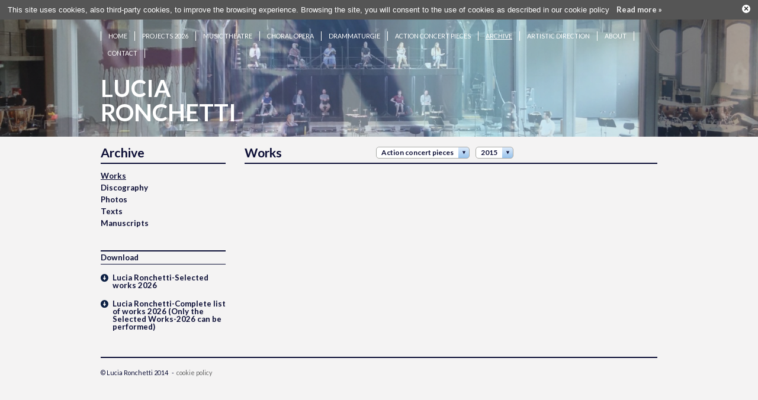

--- FILE ---
content_type: text/html; charset=utf-8
request_url: http://www.luciaronchetti.com/en/works-by-lucia-ronchetti/lucia-ronchetti-action-concert-pieces/2015/p5-25-c34-y2015
body_size: 3134
content:
<!DOCTYPE html>
<html>
<head>
    
	<title>Lucia Ronchetti: Action concert pieces</title>
	<meta http-equiv="X-UA-Compatible" content="IE=edge,chrome=1"> 
    <meta name="viewport" content="width=device-width, initial-scale=1.0,user-scalable=no"> 
	<meta name="description" content="Theatrical concert pieces and Action concert pieces by Lucia Ronchetti, up to date 2014">
	
		
    
	
    
	
	
	
	
<script type="text/javascript">
var jsAbsolutePath='http://www.luciaronchetti.com/';
var dirImages='http://www.luciaronchetti.com/images/';


</script>
	
	
	<link href='http://fonts.googleapis.com/css?family=Lato:300,400,700,300italic,400italic,700italic' rel='stylesheet' type='text/css'>
	<link href="http://www.luciaronchetti.com/css/dropit.css" rel='stylesheet' type='text/css'>
	<link href="http://www.luciaronchetti.com/bxslider/jquery.bxslider.css" rel='stylesheet' type='text/css'>
	<link href="http://www.luciaronchetti.com/mediaelement/mediaelementplayer.css" rel='stylesheet' type='text/css'>
	<link href="http://www.luciaronchetti.com/colorbox/colorbox.css" rel='stylesheet' type='text/css'>
	<link href="http://www.luciaronchetti.com/css/layout.css?time=1768997000" rel='stylesheet' type='text/css'>
	<link href="http://www.luciaronchetti.com/css/responsive.css?time=1768997000" rel='stylesheet' type='text/css'>
	
	<script type="text/javascript" src="http://www.luciaronchetti.com/js/jquery-1.11.0.min.js"></script>
	<script type="text/javascript" src="http://www.luciaronchetti.com/js/dropit.js?>"></script>
	<script type="text/javascript" src="http://www.luciaronchetti.com/mediaelement/mediaelement-and-player.js?>"></script>
	<script type="text/javascript" src="http://www.luciaronchetti.com/bxslider/jquery.bxslider.min.js?>"></script>
	<script type="text/javascript" src="http://www.luciaronchetti.com/colorbox/jquery.colorbox-min.js?>"></script>
	<script type="text/javascript" src="http://www.luciaronchetti.com/js/utils.js?time=1768997000"></script>
	<script type="text/javascript" src="http://www.luciaronchetti.com/js/slideshow.js?time=1768997000"></script>
	
<script>
  (function(i,s,o,g,r,a,m){i['GoogleAnalyticsObject']=r;i[r]=i[r]||function(){
  (i[r].q=i[r].q||[]).push(arguments)},i[r].l=1*new Date();a=s.createElement(o),
  m=s.getElementsByTagName(o)[0];a.async=1;a.src=g;m.parentNode.insertBefore(a,m)
  })(window,document,'script','//www.google-analytics.com/analytics.js','ga');

  ga('create', 'UA-53004232-1', 'auto');
  ga('set', 'anonymizeIp', true);
  ga('send', 'pageview');

</script>
	
	<link href="http://www.luciaronchetti.com/cookie-disclaimer/cookie.css" rel='stylesheet' type='text/css'>
	<script type="text/javascript" src="http://www.luciaronchetti.com/cookie-disclaimer/jquery.cookie.js"></script>
</head>
<body>
  <div id="site-wrapper">
  
<ul class="Slideshow SlideshowHeader" id="slideshow">
<li class="Slide" id="Slide0" style="background-image:url(http://www.luciaronchetti.com/imgupload/lucia-ronchetti_1977_0.jpg)"><!-- --></li>
<li class="Slide" id="Slide1" style="background-image:url(http://www.luciaronchetti.com/imgupload/lucia-ronchetti_1966_0.jpg)"><!-- --></li>
<li class="Slide" id="Slide2" style="background-image:url(http://www.luciaronchetti.com/imgupload/lucia-ronchetti_1942_0.jpg)"><!-- --></li>
<li class="Slide" id="Slide3" style="background-image:url(http://www.luciaronchetti.com/imgupload/lucia-ronchetti_1921_0.jpg)"><!-- --></li>
<li class="Slide" id="Slide4" style="background-image:url(http://www.luciaronchetti.com/imgupload/lucia-ronchetti_1908_0.jpg)"><!-- --></li>
<li class="Slide" id="Slide5" style="background-image:url(http://www.luciaronchetti.com/imgupload/lucia-ronchetti_1884_0.jpg)"><!-- --></li>
<li class="Slide" id="Slide6" style="background-image:url(http://www.luciaronchetti.com/imgupload/lucia-ronchetti_1861_0.jpg)"><!-- --></li>
<li class="Slide" id="Slide7" style="background-image:url(http://www.luciaronchetti.com/imgupload/lucia-ronchetti_1848_0.jpg)"><!-- --></li>
<li class="Slide" id="Slide8" style="background-image:url(http://www.luciaronchetti.com/imgupload/lucia-ronchetti_1804_0.jpg)"><!-- --></li>
<li class="Slide" id="Slide9" style="background-image:url(http://www.luciaronchetti.com/imgupload/lucia-ronchetti_1767_0.jpg)"><!-- --></li>
<li class="Slide" id="Slide10" style="background-image:url(http://www.luciaronchetti.com/imgupload/lucia-ronchetti_1754_0.jpg)"><!-- --></li>
<li class="Slide" id="Slide11" style="background-image:url(http://www.luciaronchetti.com/imgupload/lucia-ronchetti_1722_0.jpg)"><!-- --></li>
<li class="Slide" id="Slide12" style="background-image:url(http://www.luciaronchetti.com/imgupload/lucia-ronchetti_1639_0.jpg)"><!-- --></li>
<li class="Slide" id="Slide13" style="background-image:url(http://www.luciaronchetti.com/imgupload/lucia-ronchetti_1628_0.jpg)"><!-- --></li>
<li class="Slide" id="Slide14" style="background-image:url(http://www.luciaronchetti.com/imgupload/lucia-ronchetti_1610_0.jpg)"><!-- --></li>
<li class="Slide" id="Slide15" style="background-image:url(http://www.luciaronchetti.com/imgupload/lucia-ronchetti_1534_0.jpg)"><!-- --></li>
<li class="Slide" id="Slide16" style="background-image:url(http://www.luciaronchetti.com/imgupload/lucia-ronchetti_1484_0.jpg)"><!-- --></li>
<li class="Slide" id="Slide17" style="background-image:url(http://www.luciaronchetti.com/imgupload/lucia-ronchetti_1456_0.jpg)"><!-- --></li>
<li class="Slide" id="Slide18" style="background-image:url(http://www.luciaronchetti.com/imgupload/lucia-ronchetti_1409_0.jpg)"><!-- --></li>
<li class="Slide" id="Slide19" style="background-image:url(http://www.luciaronchetti.com/imgupload/lucia-ronchetti_1320_0.jpg)"><!-- --></li>
<li class="Slide" id="Slide20" style="background-image:url(http://www.luciaronchetti.com/imgupload/lucia-ronchetti_1220_0.jpg)"><!-- --></li>
<li class="Slide" id="Slide21" style="background-image:url(http://www.luciaronchetti.com/imgupload/lucia-ronchetti_1035_0.jpg)"><!-- --></li>
<li class="Slide" id="Slide22" style="background-image:url(http://www.luciaronchetti.com/imgupload/lucia-ronchetti_971_0.jpg)"><!-- --></li>
<li class="Slide" id="Slide23" style="background-image:url(http://www.luciaronchetti.com/imgupload/lucia-ronchetti_947_0.jpg)"><!-- --></li>
<li class="Slide" id="Slide24" style="background-image:url(http://www.luciaronchetti.com/imgupload/lucia-ronchetti_939_0.jpg)"><!-- --></li>
<li class="Slide" id="Slide25" style="background-image:url(http://www.luciaronchetti.com/imgupload/lucia-ronchetti_824_0.jpg)"><!-- --></li>
<li class="Slide" id="Slide26" style="background-image:url(http://www.luciaronchetti.com/imgupload/lucia-ronchetti_832_0.jpg)"><!-- --></li>
<li class="Slide" id="Slide27" style="background-image:url(http://www.luciaronchetti.com/imgupload/lucia-ronchetti_813_0.jpg)"><!-- --></li>
<li class="Slide" id="Slide28" style="background-image:url(http://www.luciaronchetti.com/imgupload/lucia-ronchetti_771_0.jpg)"><!-- --></li>
<li class="Slide" id="Slide29" style="background-image:url(http://www.luciaronchetti.com/imgupload/lucia-ronchetti_761_0.jpg)"><!-- --></li>
<li class="Slide" id="Slide30" style="background-image:url(http://www.luciaronchetti.com/imgupload/lucia-ronchetti_716_0.jpg)"><!-- --></li>
<li class="Slide" id="Slide31" style="background-image:url(http://www.luciaronchetti.com/imgupload/lucia-ronchetti_706_0.jpg)"><!-- --></li>
<li class="Slide" id="Slide32" style="background-image:url(http://www.luciaronchetti.com/imgupload/lucia-ronchetti_687_0.jpg)"><!-- --></li>
<li class="Slide" id="Slide33" style="background-image:url(http://www.luciaronchetti.com/imgupload/lucia-ronchetti_666_0.jpg)"><!-- --></li>
<li class="Slide" id="Slide34" style="background-image:url(http://www.luciaronchetti.com/imgupload/lucia-ronchetti_644_0.jpg)"><!-- --></li>
<li class="Slide" id="Slide35" style="background-image:url(http://www.luciaronchetti.com/imgupload/lucia-ronchetti_624_0.jpg)"><!-- --></li>
<li class="Slide" id="Slide36" style="background-image:url(http://www.luciaronchetti.com/imgupload/lucia-ronchetti_615_0.jpg)"><!-- --></li>
<li class="Slide" id="Slide37" style="background-image:url(http://www.luciaronchetti.com/imgupload/lucia-ronchetti_593_0.jpg)"><!-- --></li>
<li class="Slide" id="Slide38" style="background-image:url(http://www.luciaronchetti.com/imgupload/lucia-ronchetti_592_0.jpg)"><!-- --></li>
<li class="Slide" id="Slide39" style="background-image:url(http://www.luciaronchetti.com/imgupload/lucia-ronchetti_591_0.jpg)"><!-- --></li>
<li class="Slide" id="Slide40" style="background-image:url(http://www.luciaronchetti.com/imgupload/lucia-ronchetti_540_0.jpg)"><!-- --></li>
<li class="Slide" id="Slide41" style="background-image:url(http://www.luciaronchetti.com/imgupload/lucia-ronchetti_472_0.jpg)"><!-- --></li>
<li class="Slide" id="Slide42" style="background-image:url(http://www.luciaronchetti.com/imgupload/lucia-ronchetti_456_0.jpg)"><!-- --></li>
<li class="Slide" id="Slide43" style="background-image:url(http://www.luciaronchetti.com/imgupload/lucia-ronchetti_411_0.jpg)"><!-- --></li>
<li class="Slide" id="Slide44" style="background-image:url(http://www.luciaronchetti.com/imgupload/lucia-ronchetti_197_0.jpg)"><!-- --></li>
<li class="Slide" id="Slide45" style="background-image:url(http://www.luciaronchetti.com/imgupload/lucia-ronchetti_200_0.jpg)"><!-- --></li>
<li class="Slide" id="Slide46" style="background-image:url(http://www.luciaronchetti.com/imgupload/lucia-ronchetti_201_0.jpg)"><!-- --></li>
<li class="Slide" id="Slide47" style="background-image:url(http://www.luciaronchetti.com/imgupload/lucia-ronchetti_222_0.jpg)"><!-- --></li>
<li class="Slide" id="Slide48" style="background-image:url(http://www.luciaronchetti.com/imgupload/lucia-ronchetti_223_0.jpg)"><!-- --></li>
<li class="Slide" id="Slide49" style="background-image:url(http://www.luciaronchetti.com/imgupload/lucia-ronchetti_254_0.jpg)"><!-- --></li>
<li class="Slide" id="Slide50" style="background-image:url(http://www.luciaronchetti.com/imgupload/lucia-ronchetti_280_0.jpg)"><!-- --></li>
<li class="Slide" id="Slide51" style="background-image:url(http://www.luciaronchetti.com/imgupload/lucia-ronchetti_318_0.jpg)"><!-- --></li>
<li class="Slide" id="Slide52" style="background-image:url(http://www.luciaronchetti.com/imgupload/lucia-ronchetti_362_0.jpg)"><!-- --></li></ul>
<div class="Container" id="container-page">

   <div class="Site">
   <div id="navigation-bar">
<div id="mobile-menu"><img src="http://www.luciaronchetti.com/images/responsive-menu-light.png">menu</div><ul id="desktop-navigation"><li><a href="http://www.luciaronchetti.com/" >Home</a><li><a href="http://www.luciaronchetti.com/" >Projects 2026</a><li><a href="http://www.luciaronchetti.com/en/music-theater-projects-by-lucia-ronchetti/p20" >Music theatre</a><li><a href="http://www.luciaronchetti.com/en/choral-opera-by-lucia-ronchetti/p21" >Choral opera</a><li><a href="http://www.luciaronchetti.com/en/theatrical-concert-works-by-lucia-ronchetti/p22" >Drammaturgie</a><li><a href="http://www.luciaronchetti.com/en/theatrical-concert-works-by-lucia-ronchetti/p23" >Action concert pieces</a><li><a href="http://www.luciaronchetti.com/en/archive/p5" class="current">Archive</a><li><a href="http://www.luciaronchetti.com/en/artistic-direction/p2800" >Artistic Direction</a><li><a href="http://www.luciaronchetti.com/en/about/p6" >About</a><li><a href="http://www.luciaronchetti.com/en/contacts/p7" >Contact</a></ul></div>
<ul id="mobile-navigation"><li><a href="http://www.luciaronchetti.com/" >Home</a><li><a href="http://www.luciaronchetti.com/" >Projects 2026</a><li><a href="http://www.luciaronchetti.com/en/music-theater-projects-by-lucia-ronchetti/p20" >Music theatre</a><li><a href="http://www.luciaronchetti.com/en/choral-opera-by-lucia-ronchetti/p21" >Choral opera</a><li><a href="http://www.luciaronchetti.com/en/theatrical-concert-works-by-lucia-ronchetti/p22" >Drammaturgie</a><li><a href="http://www.luciaronchetti.com/en/theatrical-concert-works-by-lucia-ronchetti/p23" >Action concert pieces</a><li><a href="http://www.luciaronchetti.com/en/archive/p5" class="current">Archive</a><li><a href="http://www.luciaronchetti.com/en/artistic-direction/p2800" >Artistic Direction</a><li><a href="http://www.luciaronchetti.com/en/about/p6" >About</a><li><a href="http://www.luciaronchetti.com/en/contacts/p7" >Contact</a></ul>   
   <div id="header-page"><div id="logo-page"><h1><a href="/" style="color:#fff;text-decoration:none">Lucia<br/>Ronchetti</a></h1></div></div>   <div id="layout-container">
   
     
	 <div class="box-small box-left-a margin-bottom margin-right">
	 <div class="main-title">Archive</div><ul id="desktop-subnavigation"><li><a href="http://www.luciaronchetti.com/en/works-by-lucia-ronchetti/p5-25" class="current">Works</a></li><li><a href="http://www.luciaronchetti.com/en/discography/p5-26" >Discography</a></li><li><a href="http://www.luciaronchetti.com/en/photos/p5-27" >Photos</a></li><li><a href="http://www.luciaronchetti.com/en/texts/p5-28" >Texts</a></li><li><a href="http://www.luciaronchetti.com/en/manuscripts/p5-29" >Manuscripts</a></li></ul>	 </div>
     
	 <div class="column-right">
	   <div class="main-title"><div class="wrapper"><div class="Left">Works</div><div class="Right"><ul class="combolink"><li><a href="#">Action concert pieces</a><ul><li><a href="http://www.luciaronchetti.com/en/works-by-lucia-ronchetti/2015/p5-25-y2015">All</a></li><li><a href="http://www.luciaronchetti.com/en/works-by-lucia-ronchetti/music-theatre/2015/p5-25-c31-y2015">Music Theatre</a></li><li><a href="http://www.luciaronchetti.com/en/works-by-lucia-ronchetti/lucia-ronchetti-choral-opera/2015/p5-25-c32-y2015">Choral Opera</a></li><li><a href="http://www.luciaronchetti.com/en/works-by-lucia-ronchetti/lucia-ronchetti-drammaturgie/2015/p5-25-c33-y2015">Drammaturgie</a></li><li><a href="http://www.luciaronchetti.com/en/works-by-lucia-ronchetti/lucia-ronchetti-action-concert-pieces/2015/p5-25-c34-y2015">Action concert pieces</a></li><li><a href="http://www.luciaronchetti.com/en/works-by-lucia-ronchetti/orchestra/2015/p5-25-c35-y2015">Orchestra</a></li><li><a href="http://www.luciaronchetti.com/en/works-by-lucia-ronchetti/lucia-ronchetti-chamber-music/2015/p5-25-c36-y2015">Chamber music</a></li><li><a href="http://www.luciaronchetti.com/en/works-by-lucia-ronchetti/lucia-ronchetti-radio-play/2015/p5-25-c37-y2015">Radio Play</a></li><li><a href="http://www.luciaronchetti.com/en/works-by-lucia-ronchetti/lucia-ronchetti-tape-music/2015/p5-25-c38-y2015">Tape music</a></li></ul></li></ul><ul class="combolink"><li><a href="#">2015</a><ul><li><a href="http://www.luciaronchetti.com/en/works-by-lucia-ronchetti/lucia-ronchetti-action-concert-pieces/p5-25-c34">All</a></li><li><a href="http://www.luciaronchetti.com/en/works-by-lucia-ronchetti/lucia-ronchetti-action-concert-pieces/2019/p5-25-c34-y2019">2019</a></li><li><a href="http://www.luciaronchetti.com/en/works-by-lucia-ronchetti/lucia-ronchetti-action-concert-pieces/2017/p5-25-c34-y2017">2017</a></li><li><a href="http://www.luciaronchetti.com/en/works-by-lucia-ronchetti/lucia-ronchetti-action-concert-pieces/2016/p5-25-c34-y2016">2016</a></li><li><a href="http://www.luciaronchetti.com/en/works-by-lucia-ronchetti/lucia-ronchetti-action-concert-pieces/2013/p5-25-c34-y2013">2013</a></li><li><a href="http://www.luciaronchetti.com/en/works-by-lucia-ronchetti/lucia-ronchetti-action-concert-pieces/2012/p5-25-c34-y2012">2012</a></li><li><a href="http://www.luciaronchetti.com/en/works-by-lucia-ronchetti/lucia-ronchetti-action-concert-pieces/2011/p5-25-c34-y2011">2011</a></li><li><a href="http://www.luciaronchetti.com/en/works-by-lucia-ronchetti/lucia-ronchetti-action-concert-pieces/2007/p5-25-c34-y2007">2007</a></li></ul></li></ul></div><div class="ClearBoth"><!-- --></div></div></div>
	   <div class="box-medium box-right-a margin-right margin-bottom">
</div>
<div class="box-small box-right-b margin-bottom"><!-- --></div>
	   
	   <div class="ClearLeft"><!-- --></div> 
	   	
	 </div>
	 
	 <div class="box-small box-left-b margin-bottom margin-top margin-right">
	 <div class="download-archive-title">Download</div><div class="list-download" style="margin-bottom:16px;"><a class="dwn-icon" href="http://www.luciaronchetti.com/fileupload/lucia-ronchetti_765_1.zip" rel="external"><div class="title">Lucia Ronchetti-Selected works 2026</div></a></div><div class="list-download" style="margin-bottom:16px;"><a class="dwn-icon" href="http://www.luciaronchetti.com/fileupload/lucia-ronchetti_764_1.pdf" rel="external"><div class="title">Lucia Ronchetti-Complete list of works 2026 (Only the Selected Works-2026 can be performed)</div></a></div>	 </div>
   
     <div class="ClearBoth"><!-- --></div>
   </div>
   <div class="footer"><div id="copyright">&copy; Lucia Ronchetti 2014 &nbsp;&nbsp;-&nbsp;&nbsp;<a href="/cookie-disclaimer/cookie-policy-en.html" target="_blank" style="color:#666;">cookie policy</a></div></div>   
   </div>
      
     
	 
	  
</div>

	  
 
    
  </div>
	
	
<script type="text/javascript">

function externalLinks() {
      if (!document.getElementsByTagName) return;
      var anchors = document.getElementsByTagName("a");
      for (var i=0; i<anchors.length; i++) {
        var anchor = anchors[i];
        if (anchor.getAttribute("href") && anchor.getAttribute("rel") == "external")
	      anchor.target = "_blank";
      }
    }
	 
$(document).ready(function(){
  externalLinks();
  
  $('.combolink').dropit();  
  
  $('#mobile-menu').on('click',function(){
    $('ul#mobile-navigation').toggle({duration:200});
  });		
  
  $('.show-track').on('click',function(){
    
    var id=$(this).attr('id').split('-')[1];
	$(this).addClass('rotated');
	$(this).off('click');
	$('#toshow-'+id).toggle('slow', function(){
	  
	});
  }) 
  /*
  $('.track-list').on('click',function(){
    
    var id=$(this).attr('id').split('-')[1];
	
	$(this).slideToggle();
	$('#show-'+id).removeClass('rotated');
  })
  */ 

  $('.show-details').on('click',function(){
    
    var id=$(this).attr('id').split('-')[1];
	
	$(this).addClass('rotated');
	$(this).off('click');
	$('#toshow-'+id).slideToggle('slow',function(){
	   $("#toshow-"+id+" .photos-slider").bxSlider({
           
            pager:false,
			captions: false,
            infiniteLoop:true,
            hideControlOnEnd:true

       });
	
	   
	});
  }) 
  
  
    new SlideShow().start();
  });
</script>
<script type="text/javascript" src="http://www.luciaronchetti.com/cookie-disclaimer/cookie-en.js?time=1768997000"></script>
</body>
</html>



--- FILE ---
content_type: text/css
request_url: http://www.luciaronchetti.com/css/dropit.css
body_size: 383
content:
/*
 * Dropit v1.1.0
 * http://dev7studios.com/dropit
 *
 * Copyright 2012, Dev7studios
 * Free to use and abuse under the MIT license.
 * http://www.opensource.org/licenses/mit-license.php
 */

/* These styles assume you are using ul and li */
.dropit {
    
    list-style: none;
	padding: 0;
	margin: 0;
}
.dropit .dropit-trigger { position: relative; }
.dropit .dropit-submenu {
    position: absolute;
    top: 100%;
    right: 0; /* dropdown left or right */
    z-index: 1000;
    display: none;
    list-style: none;
	padding: 8px 8px;
	margin: 0;
    background-color:#fff;
    
}
.dropit .dropit-open .dropit-submenu { display: block; }
.dropit .dropit-open .dropit-submenu li:hover{
  background-color:#c7e9f8;
}

--- FILE ---
content_type: text/css
request_url: http://www.luciaronchetti.com/css/layout.css?time=1768997000
body_size: 3313
content:
/* Reset */
html,body,div,span,object,iframe,h1,h2,h3,h4,h5,h6,p,blockquote,pre,a,abbr,acronym,address,code,del,dfn,em,img,q,dl,dt,dd,ol,ul,li,fieldset,form,label,legend,table,caption,tbody,tfoot,thead,tr,th,td,article,aside,dialog,figure,footer,header,hgroup,nav,section{margin:0;padding:0;border:0;font-weight:inherit;font-style:inherit;font-size:100%;font-family:inherit;vertical-align:baseline}article,aside,dialog,figure,footer,header,hgroup,nav,section{display:block}body{line-height:1}a img{border:none}table{border-collapse:separate;border-spacing:0}caption,th,td{text-align:left;font-weight:normal}table,td,th{vertical-align:middle}blockquote:before,blockquote:after,q:before,q:after{content:""}blockquote,q{quotes:""""}:focus{outline:0}ins{text-decoration:none}del{text-decoration:line-through}button::-moz-focus-inner{border:0}

html{
  
  height:100%;
  
}

body{
    margin:0;
  	padding:0;
    font-family:'Lato',arial,helvetica,sans-serif;
    color:rgb(13,15,54);
    font-weight:400;
    font-size:10pt;
    width:100%;
    height:100%;
    background-color:#f4f3f3;
    
}

a{
  font-family:'Lato',arial,helvetica,sans-serif;
  text-decoration:none;
  color:rgb(13,15,54);
}

input,select{
  font-family:'Lato',arial,helvetica,sans-serif;
  font-weight:400;
}

img{
	border:0
}

div.ClearLeft{
	clear:left;
	height:0px;
	line-height:0px;
	margin:0;
	padding:0
}

div.ClearBoth{
	clear:both;
	height:0px;
	line-height:0px;
	margin:0;
	padding:0
}

.Left{
    float:left;
}

.Right{
    float:right;
}







.Background{
  position:absolute;
  top:0px;
  left:0px;
  right:0px;
  bottom:0px;
  z-index:2;
  background-size:cover;
  background-position:center center;
}



ul.Slideshow{
  display:block;
  height:100%;
  width:100%;
  list-style:none;
  position:fixed;
  z-index:1;
}


.Slide{
  display:none;
  position:absolute;
  top:0;
  left:0;
  height:100%;
  width:100%;
  text-align:center;
  background-size:cover;
  background-position:center center;
}

ul.SlideshowHeader{
  position:absolute;
  
  height:198px;
}

#site-wrapper{
  width:100%;
  position:relative;
}

.Container{
  position:absolute;
  top:0;
  left:0;
  width:100%;
  z-index:2;
}


.Site{
  max-width:940px;
  width:98%;
  margin:auto;
  position:relative;
  
  
}

#navigation-bar{
  position:absolute;
  top:20px;
  left:0;
  z-index:10;
  width:100%;
  
}

#mobile-menu{
  display:none;
  
}

ul#mobile-navigation{
     display:none;
}

ul#desktop-navigation{
 
  display:block;
  list-style:none;
  padding:0;
  margin:0;
  
  width:100%;
  
}

ul#desktop-navigation li{
  display:inline-block;
  font-size:8pt;
  line-height:16px;
  height:16px;
  text-transform:uppercase;
  padding:0 12px;
  margin-bottom:13px;
  border-right:solid 1px #fff;
}

ul#desktop-navigation li:first-child{
  border-left:solid 1px #fff;
}

ul#desktop-navigation li a{
 
  color:#fff;
  text-decoration:none;
  
}

ul#desktop-navigation li a.current{
  text-decoration:underline;
}

.footer{
  width:100%;
  height:50px;
  border-top:solid 2px #fff;
  position:relative;
  
}

#copyright{
  color:#fff;
  font-size:8pt;
  line-height:50px;
}

ul#socials{
  display:block;
  position:absolute;
  top:16px;
  right:0;
  list-style:none;
  padding:0;
  margin:0;
}

ul#socials li{
  display:inline-block;
  padding-left:12px;
}

ul#socials li img{
  height:18px;
}

#container-home{
  height:100%;
}
#container-home .Site{
  height:100%;
  
}

#logo-home{
  position:absolute;
  display:block;
  left:0;
  top:35%;
  color:#fff;
  font-size:40px;
  font-weight:bold;
  line-height:1em;
  font-family:helvetica,arial,sans-serif;
  text-transform:uppercase;
}



#container-home .Site .footer{
  position:absolute;
  left:0;
  bottom:0;
}





#container-page{
  
  height:248px;
  min-height:100%;
}
#container-page .Site{
  min-height:100%;
 
}

#logo-page{
  position:absolute;
  display:block;
  left:0;
  bottom:20px;
  color:#fff;
  font-size:40px;
  font-weight:bold;
  line-height:1em;
  font-family:helvetica,arial,sans-serif;
  text-transform:uppercase;
}

#header-page{
  width:100%;
  height:198px;
  position:relative;
  
}

#container-page .Site .footer{
  position:absolute;
  left:0;
  bottom:0;
  border-top:solid 2px rgb(12,15,54);
}

#container-page .Site .footer #copyright{
  color:rgb(12,15,54);
}

#layout-container{
  width:100%;
  padding:10px 0 60px 0;
}

.box-small{
  width:211px;
  float:left;
}


.box-medium{
  width:454px;
  float:left;
}

.box-large{
  width:697px;
  float:left;
}

.box-left-a{
  
}

.box-left-b{
  
}

.column-left{
  width:211px;
  float:left;
  
}



.column-right{
  width:697px;
  float:right;
  min-height:220px;
 
}

.margin-right{
  margin-right:32px;
}

.margin-left{
  margin-left:32px;
}

.margin-top{
  margin-top:18px;
}
.mini-margin-top{
  margin-top:8px;
}

.margin-bottom{
  margin-bottom:18px;
}



ul#mobile-subnavigation{
     display:none;
}

ul#desktop-subnavigation{
  
  display:block;
  list-style:none;
  padding:0;
  margin:0;
  
  
}

ul#desktop-subnavigation li{
  display:block;
  font-size:10pt;
  line-height:15pt;
}

ul#desktop-subnavigation li a{
  font-weight:700;
}

ul#desktop-subnavigation li a.current{
  text-decoration:underline;
}

ul#desktop-subnavigation li ul li{
  padding-left:16px;
  
  font-size:8pt;
  line-height:13pt;
}

ul#desktop-subnavigation li ul li a.current{
  text-decoration:none;
  color:rgb(129,131,134);
}

.desktop-hidden{
  display:none;
}

.main-title{
  width:100%;
  font-size:16pt;
  line-height:26pt;
  font-weight:700;
  border-bottom:solid 2px rgb(12,15,54);
  margin-bottom:10px;
  
}

.main-subtitle{
  width:100%;
  font-size:16pt;
  line-height:16pt;
  font-weight:700;
  margin-top:-5px;
  margin-bottom:18px;
  
}

.main-title .wrapper{
  width:454px;
  position:relative;
  vertical-align:middle;
  
}

.main-title .wrapper ul.combolink{
  
  display:inline-block;
  margin-left:10px;
  height:14pt;
  vertical-align:middle;
  margin-bottom:6px;
  list-style:none;
}

.main-title .wrapper ul.combolink a{
  display:block;
  
  font-size:9pt;
  background:url(../images/bg-combo.png) right center no-repeat;

  line-height:14pt;
  
  border: solid 1px #a8a9a5;
  padding:0 26px 0 8px;
   -moz-border-radius: 5px;
  -webkit-border-radius: 5px;
  -khtml-border-radius: 5px;
  border-radius: 5px;
  
}

.main-title .wrapper ul.combolink li ul{
  line-height:10pt;
}

.main-title .wrapper ul.combolink li ul li a{
  display:block;
  padding:0 8px;
  border:none;
  background:none;
  font-size:8pt;
  margin:0;
  line-height:16pt;
  white-space:nowrap;
}

.year-separator{
  width:100%;
  font-size:16pt;
  line-height:1.6em;
  font-weight:700;
  border-bottom:solid 1px rgb(12,15,54);
  padding-bottom:4px;
  margin-bottom:8px;
}






.page-element{
  width:100%;
}

.page-element .pre-title{
  color:rgb(70,71,73);
  font-size:7pt;
  line-height:12pt;
  font-weight:700;
  text-transform:uppercase;
}

.page-element .title{
  color:rgb(12,15,54);
  font-size:16pt;
  line-height:20pt;
  font-weight:700;
}
.page-element .subtitle{
  color:rgb(12,15,54);
  font-size:13pt;
  line-height:15pt;
  font-weight:700;
}


.page-element .text{
  color:rgb(12,15,54);
  font-size:10pt;
  line-height:15pt;
  font-weight:400;
  margin-bottom:8px;
}

.page-element .text-small{
  font-size:9pt;
  line-height:11pt;
}

.page-element .text a{
  color:rgb(12,15,54);
  text-decoration:underline;
}

.page-element .border-bottom{
  border-bottom:solid 1px rgb(13,15,54);
  padding-bottom:8px;
  
}

.page-element .margin-bottom{
  
  margin-bottom:16px;
  
}

.page-element .margin-top{
  
  margin-top:16px;
  
}

.page-element .page-link{
  text-decoration:underline;
}

.page-element-border-top{
  border-top:solid 1px rgb(13,15,54);
  padding-top:8px;
} 


.list-element{
  width:100%;
  border-bottom:solid 1px rgb(12,15,54);
  padding-bottom:8px;
  margin-bottom:8px;
}

.list-element-margin{
  padding-bottom:16px;
  margin-bottom:16px;

  margin-top:8px;
}

.list-element .gallery{
  width:100%;
  
}

.list-element .gallery img{
  display:inline;
  width:125px;
  height:90px;
  margin-right:18px;
  margin-top:12px;
}

.gallery-link{
  color:rgb(12,15,54);
  font-size:10pt;
  line-height:10pt;
  font-weight:400;
  padding-top:12px;
}

.list-element .cover{
  width:44%;
  float:left;
}

.list-element .cover img{
  width:100%;
  height:auto;
}

.list-element .cover-text{
  width:56%;
  float:left;
}

.list-element .cover-text .padding{
  padding-left:16px;
}

.list-element-border-top{
  border-top:solid 1px rgb(12,15,54);
  padding-top:8px;
}

.list-element .pre-title{
  color:rgb(70,71,73);
  font-size:7pt;
  line-height:12pt;
  font-weight:700;
  text-transform:uppercase;
}

.list-element .title{
  color:rgb(12,15,54);
  font-size:13pt;
  line-height:15pt;
  font-weight:700;
}

.list-element .title img{
  margin-left:10px;
  vertical-align:middle;
}

.list-element .text{
  color:rgb(70,71,73);
  font-size:10pt;
  line-height:14pt;
  font-weight:400;
}

.list-element .text-blue{
  color:rgb(12,15,54);
}

.list-element .details{
  color:rgb(70,71,73);
  font-size:8pt;
  font-weight:700;
  line-height:12pt;
}

.list-element .details img{
  margin-left:10px;
  cursor:pointer;
}

.list-element .details a{
  color:rgb(70,71,73);
  text-decoration:underline;
}

img.show-details{
   margin-left:10px;
   cursor:pointer;
}

img.rotated{
  -ms-transform: rotate(90deg);
  -webkit-transform: rotate(90deg);

  -moz-transform: rotate(90deg);
  
  filter: progid:DXImageTransform.Microsoft.BasicImage(rotation=1);
  cursor:default;
}

ul.page-menu{
  list-style:none;
  margin:0;
  padding:8px 0 12px 0;
  
  
}
ul.page-menu-border{
  border-bottom:solid 1px rgb(13,15,54);
  margin-bottom:6px;
}
ul.page-menu li{
  display:inline-block;
  font-size:9pt;
  line-height:9pt;
  font-weight:700;
  padding-left:8px;
  padding-right:8px;
  margin:5px 0;
  border-right:solid 1px rgb(13,15,54);
  color:rgb(129,131,134);
}

ul.page-menu li a{
  text-decoration:none;
  color:rgb(13,15,54);
}

ul.page-menu li:first-child{
  padding-left:0;
}

ul.page-menu li:last-child{
  border-right:none;
}

#photos-slider li img{
   margin:auto;
   max-height:480px;
}

.photos-slider li img{

   max-height:480px;
}


.slider-info{
  width:100%;
  height:50px;
  position:relative;
}

.slider-info #slide-caption{
  font-size:8pt;
  position:absolute;
  top:8px;
  left:0;
  color:rgb(70,71,73);
}

.slider-info #slide-caption a{
  text-decoration:underline;
  color:rgb(70,71,73);
}

.slider-info #slide-counter{
  font-size:10pt;
  position:absolute;
  top:8px;
  right:0;
}

.video-wrapper {
	position: relative;
	padding-bottom: 56.25%; /* 16:9 */
	
	height: 0;
}
.video-wrapper iframe, .video-wrapper video, .video-wrapper object,
.video-wrapper embed  {
	position: absolute;
	top: 0;
	left: 0;
	width: 100%;
	height: 100%;
}

.video-thumbs{
  width:100%;
 
  text-align:center;
}

.video-thumbs .thumb-wrapper{
  width:28%;
  display:inline-block;
  margin:0 2%;
  text-align:left;
}

.video-thumbs .thumb-wrapper .title{
  font-size:12pt;
  line-height:15pt;
  padding-bottom:5px;
  font-weight:700;
}
.video-thumbs .thumb-wrapper .label{
  font-size:8pt;
  padding-top:5px;
  color:rgb(70,71,73);
  
}
.video-thumbs .thumb-wrapper img{
  width:100%;
  height:auto;
  cursor:pointer;
}

ul.list-audio{
  list-style:none;
  padding:0;
  margin:0;
}

ul.list-audio li{
  display:block;
  width:100%;
  border-top:solid 1px rgb(12,15,54);
  padding:0;
  margin:0;
  padding-top:8px;
  margin-bottom:8px;
}


ul.list-audio li .title{
  color:rgb(12,15,54);
  font-size:13pt;
  line-height:15pt;
  font-weight:700;
}

.list-audio li .audio-wrapper{
  padding:8px 0;
}

ul.list-audio li:last-child{
  border-bottom:solid 1px rgb(12,15,54);
}

ul.list-dwn{
  list-style:none;
  padding:0;
  margin:0;
}

ul.list-dwn li{
  display:block;
  width:100%;
  font-size:9pt;
  line-height:12pt;
  font-weight:700;
  padding:0;
  margin:8px 0;
}

ul.list-dwn li a{
  display:block;
  padding-left:20px;
  background:url(../images/download-icon.png) top left no-repeat;

}

.download-manuscript{
  margin-top:8px;
  padding-left:20px;
  background:url(../images/download-icon.png) no-repeat;
  font-weight:700;
  font-size:9pt;
  line-height:14px;
}


.links{
  color:rgb(12,15,54);
  font-size:10pt;
  line-height:20pt;
  
}

.links a{
  color:rgb(12,15,54);
  text-decoration:none;
}

.projects-wrapper{
  width:697px;
}


.box-project-wrapper1{
  display:inline-block;
  background:url(../images/box-border-1.png) left bottom repeat-x;
  margin-bottom:12px;
}

.box-project-wrapper2{
  display:inline-block;
}

.box-project{
  float:left;
  width:211px;
  
  
  /*border-bottom:solid 1px rgb(12,15,54);*/
  
  padding-bottom:12px;
}

.box-project-margin{
  margin-left:32px;

}

.box-project img.cover{
  display:block;
  width:100%;
  height:auto;
  margin-bottom:8px
}

.box-project .pre-title{
  color:rgb(70,71,73);
  font-size:7pt;
  line-height:12pt;
  font-weight:700;
  text-transform:uppercase;
}

.box-project .title{
  color:rgb(12,15,54);
  font-size:13pt;
  line-height:15pt;
  font-weight:700;
  max-height:38px;
  overflow:hidden;
}


.box-project .text{
  color:rgb(12,15,54);
  font-size:10pt;
  line-height:14pt;
  font-weight:400;
  max-height:90px;
  overflow:hidden;
}

.box-project .details{
  color:rgb(70,71,73);
  font-size:8pt;
  font-weight:700;
  line-height:12pt;
  margin-top:8px;
}

.box-project .details a{
  color:rgb(70,71,73);
}  

.box-project .details img{
  margin-left:5px;
  cursor:pointer;
}

.news-projects-title{
  font-size:14pt;
  color:rgb(12,15,54);
  border-top:solid 2px rgb(12,15,54);
  border-bottom:solid 1px rgb(12,15,54);
  font-weight:bold;
  line-height:18pt;
}

.news-projects{
  padding:12px 0 8px 0;
}

.news-projects .pre-title{
  color:rgb(70,71,73);
  font-size:7pt;
  line-height:12pt;
  font-weight:700;
  text-transform:uppercase;
}

.news-projects .title{
  
  color:rgb(12,15,54);
  font-size:10pt;
  line-height:14pt;
  font-weight:700;
  
}


.news-projects .text{
  color:rgb(12,15,54);
  font-size:10pt;
  line-height:14pt;
  font-weight:400;
}

.news-projects .details{
  color:rgb(12,15,54);
  font-size:8pt;
  font-weight:700;
  line-height:12pt;
  margin-top:10px;
}

.news-projects .details img{
  margin-left:10px;
  cursor:pointer;
}

.news-image{
  width:100%;
  height:auto;
}

.list-download{
  
}

.list-download .cover{
  display:block;
  width:90px;
  height:130px;
  box-shadow: -4px -4px 1px 0px #58595b;
  -webkit-box-shadow: -4px -4px 0px 0px #58595b;
  -moz-box-shadow: -4px -4px 1px 0px #58595b;
  -ms-box-shadow: -4px -4px 1px 0px #58595b;
  margin-bottom:8px;
}

.list-download .title{
  color:rgb(12,15,54);
  font-size:13pt;
  line-height:15pt;
  font-weight:700;
}

.list-download .text{
  color:rgb(70,71,73);
  font-size:10pt;
  line-height:14pt;
  font-weight:400;
}

.list-download .dwn-icon{
  display:block;
  padding-left:20px;
  background:url(../images/download-icon.png) top left no-repeat;
}

.list-download .dwn-icon .title{
  font-size:10pt;
  line-height:10pt;
  padding-bottom:2px;
}

.list-download .dwn-icon .text{
  font-size:8pt;
  line-height:10pt;
  padding-bottom:2px;
}

.download-archive-title{
  font-size:10pt;
  color:rgb(12,15,54);
  border-top:solid 2px rgb(12,15,54);
  border-bottom:solid 1px rgb(12,15,54);
  font-weight:700;
  line-height:16pt;
  margin-bottom:16px;
 
}

.responsive-iframe{
    position: relative;
    padding-bottom: 56.25%;
    padding-top: 35px;
    height: 0;
    overflow: hidden;
}

.responsive-iframe iframe {
    position: absolute;
    top:0;
    left: 0;
    width: 100%;
    height: 100%;
}

.last-updated{
  padding:20px 0 10px 0;
  font-size:11px;
  color:#aaa;
}


--- FILE ---
content_type: text/css
request_url: http://www.luciaronchetti.com/css/responsive.css?time=1768997000
body_size: 788
content:
@media only screen and ( max-width: 979px ) {
   
   .Site{
     width:96%;
   }
   
   .box-right{
     float:left;
   }
   
   .column-right{
     width:100%;
     min-height:0px;
     float:left;
   }
   
   .column-left{
     width:100%;
   }
   
   .column-left .box-small{
     width:100%;
   }
   
   .box-left-a{
     width:100%;
   }
   
   .box-left-b{
     width:100%;
   }
   
   .box-right-a,.main-title .wrapper{
     width:64%;
   }
   
   
   
   .box-right-b{
     width:30%;
   }
   
   .box-right-c{
     width:80%;
   }
   
   .box-large{
     width:100%;
   }
   
   ul#desktop-subnavigation li{
     display:inline-block;
     margin-right:12px;
   }
   
   ul#desktop-subnavigation li ul{
     display:inline-block;
   }
   
   ul#desktop-subnavigation li ul li{
     display:inline-block;
     margin-right:0;
   }
   
   #photos-slider li img{
   
     max-height:600px;
   }
   
   .photos-slider li img{
   
     max-height:600px;
   }
}

@media only screen and ( max-width: 767px ) {
   
   
   #mobile-menu{
     display:inline-block;
     line-height:18px;
     cursor:pointer;
     color:#fff;
     font-size:8pt;
   }
   
   #mobile-menu img{
     display:inline-block;
     vertical-align:middle;
     height:18px;
     margin-right:6px;
   }
   
   ul#desktop-navigation{
     display:none;
   }
   
   ul#mobile-navigation{
     display:none;
     background-color:#fff;
     position:absolute;
     top:50px;
     left:0;
     z-index:10;
     
   }
   
   ul#mobile-navigation li{
     border:none;
     padding:6px 12px;
     display:block;
     border-bottom:none;
     font-size:8pt;
     text-transform:uppercase;
   }
   
   ul#mobile-navigation li:last-child{
     
     border-bottom:none;
     
   }
   
   ul#mobile-navigation li a{
     color:rgb(13,15,54);
     text-decoration:none
   }
   
   ul#mobile-navigation li a.current{
      text-decoration:underline;
   }
   
   
   
   .box-right-a,.main-title .wrapper{
     width:100%;
   }
   
   .box-right-b{
     width:100%;
   }
   
   .box-right-c{
     width:100%;
   }
   
   #photos-slider li img{
   
     max-height:480px;
   }
   
   .photos-slider li img{
   
     max-height:480px;
   }
   
   .projects-wrapper{
     width:100%;
     
   }
   
   .box-project-wrapper1{
 
     background:none;
     display:block;
     margin-bottom:0;
   }
   
   
   
   .box-project{
     float:none;
     margin-right:0;
     width:100%;
     border-bottom:solid 1px rgb(12,15,54);
  
     margin-bottom:12px;
     
   }
   
   .box-project img.cover{
     display:inline-block;
     width:41%;
     margin-right:12px;
     vertical-align:top;
      
   }
   
   .box-project-content{
     display:inline-block;
     width:54%;
     vertical-align:top;
   }
   
  .box-project-margin{
     margin-left:0;

  }
   
}

@media only screen and ( max-width: 599px ) {
  
 
  
  #photos-slider li img{
   
     max-height:360px;
   }
  
  .photos-slider li img{
   
     max-height:360px;
   }
  
   
   

}
  
  
  
  

@media only screen and ( max-width: 479px ) {
  
 
  
  #photos-slider li img{
   
     max-height:280px;
   }
  
  .photos-slider li img{
   
     max-height:280px;
   }
   
   .box-project{
   
     width:270px;
    
   }
   
   
   
   .box-project img.cover{
     display:block;
     width:100%;
     margin-right:0;
     
      
   }
   
   .box-project-content{
     display:iblock;
     width:100%;
     
   }
   
  

}



--- FILE ---
content_type: text/css
request_url: http://www.luciaronchetti.com/cookie-disclaimer/cookie.css
body_size: 366
content:
.cookie-disclaimer{
  width:100%;
  background-color:#555;
  color:#fff;
  padding:8px 0;
  font-size:13px;
  line-height:16px;
  
  
  display:none;
  font-family:arial,sans-serif;
}

.cookie-container{
  margin:0 1%;
}

.cookie-disclaimer .cookie-text{
  width:90%;
  float:left;
  
}

.cookie-disclaimer .cookie-text a{
  border-bottom:none;
  color:#eee;
  font-weight:bold;
}

.cookie-disclaimer .cookie-close{
   display:block;
   float:right;
   
   
   -moz-border-radius: 8px;
   -ms-border-radius: 8px;
   -webkit-border-radius: 8px;
   border-radius: 8px;
   width:14px;
   height:14px;
   background-color:#fefefe;
   color:#222;
   font-size:14px;
   line-height:14px;
   text-align:center;
   font-weight:bold;
   cursor:pointer;
}

.cookie-clear-both{
  clear:both;
	height:0px;
	line-height:0px;
	margin:0;
	padding:0
}

--- FILE ---
content_type: text/plain
request_url: http://www.luciaronchetti.com/cookie-disclaimer/cookie-en.txt
body_size: 278
content:
<div class="cookie-disclaimer" id="cookie-disclaimer">
    <div class="cookie-container">
	  <div class="cookie-text">
	  This site uses cookies, also third-party cookies, to improve the browsing experience. Browsing the site, you will consent to the use of cookies as described in our cookie policy &nbsp; <a href="/cookie-disclaimer/cookie-policy-en.html" target="_blank">Read more &raquo;</a>
	  </div>
	  <div class="cookie-close">
	  &times;
	  </div>
	  <div class="cookie-clear-both"><!-- --></div>
	</div>
</div>

--- FILE ---
content_type: application/javascript
request_url: http://www.luciaronchetti.com/js/slideshow.js?time=1768997000
body_size: 707
content:

var defaultSlideshowDelay=3000;
var timeoutStart=200;


var SlideShow = function() {
  
  var id;
  
  var slides=$('ul.Slideshow');
   
	 
  if (slides.length) {
	   id=slides.attr('id');
	   var arr=id.split('-');
	  
	   
	   
	 }
  
  /*** proprietà ***/
  this.timeoutBetweenSlides=null;
  var instance=this;
  this.previousSlide=-1;
  this.currentSlide=0;
  this.id=id;
  this.slideshowTotal=$('#'+id+' li').length;
  if (!isUndefined(arr[1]))
    this.slideshowDelay=arr[1];
  else
    this.slideshowDelay=defaultSlideshowDelay;
  this.slideshowAuto;
  
  /*** metodi ***/
  
  this.start = function(){
    
    if (this.slideshowTotal>1)
      setTimeout(animateSlide,timeoutStart);
    else
      animateSlide();
  }
  
  this.stop = function(){
    if (!isUndefined(instance.timeoutBetweenSlides))
	{
	  
	  window.clearTimeout(instance.timeoutBetweenSlides);
    }
  }
  
  var animateSlide = function(){
      
      $('#'+instance.id+'-' + instance.currentSlide).css('z-index','2').fadeIn(1000,function(){
    
	     if (instance.previousSlide>=0)
	     {
	  
	        $('#'+instance.id+'-' + instance.previousSlide).hide();
	     }
	     if (instance.slideshowAuto)
           instance.timeoutBetweenSlides=setTimeout(disappearSlide,instance.slideshowDelay);
	
      });
  
  }

  
  
  var disappearSlide = function(){
  
 
	
     $('#'+instance.id+'-' + instance.currentSlide).css('z-index','1');
  
     if (instance.slideshowAuto)
	    goToNextSlide();
  
   
  }
  
  

  var goToNextSlide = function(){
  
    
	
	 instance.previousSlide=instance.currentSlide;
	 instance.currentSlide++;
	 if (instance.currentSlide==instance.slideshowTotal)
        instance.currentSlide=0;
      
	 animateSlide();
 
  
  }
  
  
  /*** configurazione ***/

  $('#'+id).children('li').each(function( index ){
    $( this ).attr('id',id+'-'+index).css('display','none');
	
  });
  
  
  if (this.slideshowTotal>1)
  {
   
	this.slideshowAuto=true;
  }
  
  
  
  
	
  
  
  
  
  	
	
}








--- FILE ---
content_type: text/plain
request_url: https://www.google-analytics.com/j/collect?v=1&_v=j102&aip=1&a=754354080&t=pageview&_s=1&dl=http%3A%2F%2Fwww.luciaronchetti.com%2Fen%2Fworks-by-lucia-ronchetti%2Flucia-ronchetti-action-concert-pieces%2F2015%2Fp5-25-c34-y2015&ul=en-us%40posix&dt=Lucia%20Ronchetti%3A%20Action%20concert%20pieces&sr=1280x720&vp=1280x720&_u=YEBAAEABAAAAACAAI~&jid=2136436759&gjid=1235892532&cid=729100694.1768997002&tid=UA-53004232-1&_gid=1471175537.1768997002&_r=1&_slc=1&z=1095655994
body_size: -287
content:
2,cG-VEPR0EBT8P

--- FILE ---
content_type: application/javascript
request_url: http://www.luciaronchetti.com/cookie-disclaimer/cookie-en.js?time=1768997000
body_size: 311
content:
$(document).ready(function(){
 
 var cookieCookies = $.cookie("disclaimer_cookie");
 if (cookieCookies==1)
 {
   
 }
 else {
   $.get(jsAbsolutePath + 'cookie-disclaimer/cookie-en.txt', function(data) {
      $(data).prependTo("body")
    
     setTimeout(function(){
       $('#cookie-disclaimer').slideDown('slow');
     },500);
     $('#cookie-disclaimer .cookie-close').on('click',function(){
     
	   $('#cookie-disclaimer').slideUp('fast');
	   $.cookie("disclaimer_cookie",1,{ path: "/", expires: 365 });
	 
   
     });
   
   })

   //$.cookie("disclaimer",1);
   
 }
});
 